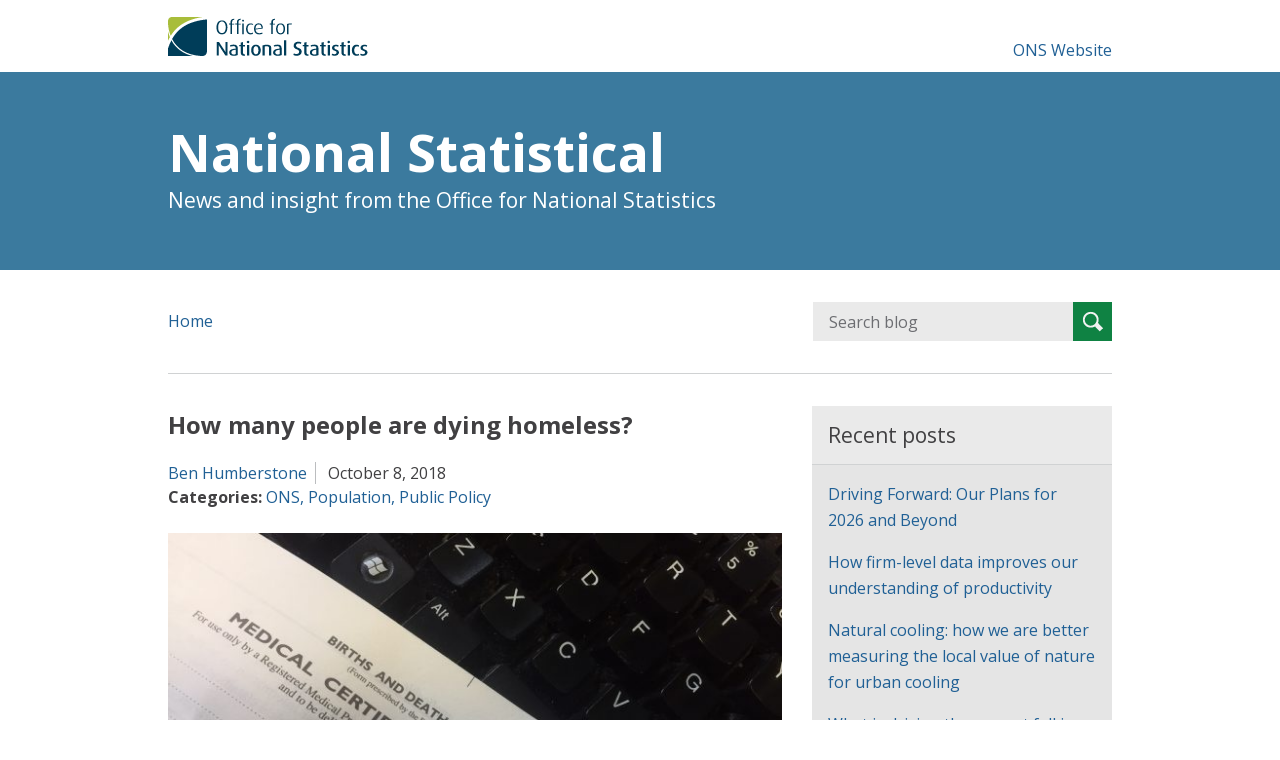

--- FILE ---
content_type: text/html; charset=UTF-8
request_url: https://blog.ons.gov.uk/2018/10/08/how-many-people-are-dying-homeless/
body_size: 11344
content:
<!DOCTYPE html>
<!--[if lt IE 7]>      <html class="no-js lt-ie9 lt-ie8 lt-ie7" lang="en-US"> <![endif]-->
<!--[if IE 7]>         <html class="no-js lt-ie9 lt-ie8" lang="en-US"> <![endif]-->
<!--[if IE 8]>         <html class="no-js lt-ie9" lang="en-US"> <![endif]-->
<!--[if gt IE 8]><!--> <html class="no-js" lang="en-US"> <!--<![endif]-->
<head>
    <meta charset="utf-8">

    <!--||  JM Twitter Cards by jmau111 v14.1.0  ||-->
<meta name="twitter:card" content="summary">
<!-- [(-_-)@ creator: Missing critical option ! @(-_-)] -->
<!-- [(-_-)@ site: Missing critical option ! @(-_-)] -->
<meta name="twitter:title" content="How many people are dying homeless?">
<meta name="twitter:description" content="Homelessness remains a serious and pressing social issue. Yet there are currently no reliable figures on the numbers of people who are dying homeless in England and Wales or their causes of death.  B">
<meta name="twitter:image" content="https://blog.ons.gov.uk/wp-content/uploads/sites/6/2018/10/Death-Cert2.jpg">
<!--||  /JM Twitter Cards by jmau111 v14.1.0  ||-->
<title>How many people are dying homeless? | National Statistical</title>
<meta name='robots' content='max-image-preview:large' />
<link rel='dns-prefetch' href='//cc.cdn.civiccomputing.com' />
<link rel="alternate" title="oEmbed (JSON)" type="application/json+oembed" href="https://blog.ons.gov.uk/wp-json/oembed/1.0/embed?url=https%3A%2F%2Fblog.ons.gov.uk%2F2018%2F10%2F08%2Fhow-many-people-are-dying-homeless%2F" />
<link rel="alternate" title="oEmbed (XML)" type="text/xml+oembed" href="https://blog.ons.gov.uk/wp-json/oembed/1.0/embed?url=https%3A%2F%2Fblog.ons.gov.uk%2F2018%2F10%2F08%2Fhow-many-people-are-dying-homeless%2F&#038;format=xml" />
<style id='wp-img-auto-sizes-contain-inline-css' type='text/css'>
img:is([sizes=auto i],[sizes^="auto," i]){contain-intrinsic-size:3000px 1500px}
/*# sourceURL=wp-img-auto-sizes-contain-inline-css */
</style>
<style id='wp-emoji-styles-inline-css' type='text/css'>

	img.wp-smiley, img.emoji {
		display: inline !important;
		border: none !important;
		box-shadow: none !important;
		height: 1em !important;
		width: 1em !important;
		margin: 0 0.07em !important;
		vertical-align: -0.1em !important;
		background: none !important;
		padding: 0 !important;
	}
/*# sourceURL=wp-emoji-styles-inline-css */
</style>
<style id='wp-block-library-inline-css' type='text/css'>
:root{--wp-block-synced-color:#7a00df;--wp-block-synced-color--rgb:122,0,223;--wp-bound-block-color:var(--wp-block-synced-color);--wp-editor-canvas-background:#ddd;--wp-admin-theme-color:#007cba;--wp-admin-theme-color--rgb:0,124,186;--wp-admin-theme-color-darker-10:#006ba1;--wp-admin-theme-color-darker-10--rgb:0,107,160.5;--wp-admin-theme-color-darker-20:#005a87;--wp-admin-theme-color-darker-20--rgb:0,90,135;--wp-admin-border-width-focus:2px}@media (min-resolution:192dpi){:root{--wp-admin-border-width-focus:1.5px}}.wp-element-button{cursor:pointer}:root .has-very-light-gray-background-color{background-color:#eee}:root .has-very-dark-gray-background-color{background-color:#313131}:root .has-very-light-gray-color{color:#eee}:root .has-very-dark-gray-color{color:#313131}:root .has-vivid-green-cyan-to-vivid-cyan-blue-gradient-background{background:linear-gradient(135deg,#00d084,#0693e3)}:root .has-purple-crush-gradient-background{background:linear-gradient(135deg,#34e2e4,#4721fb 50%,#ab1dfe)}:root .has-hazy-dawn-gradient-background{background:linear-gradient(135deg,#faaca8,#dad0ec)}:root .has-subdued-olive-gradient-background{background:linear-gradient(135deg,#fafae1,#67a671)}:root .has-atomic-cream-gradient-background{background:linear-gradient(135deg,#fdd79a,#004a59)}:root .has-nightshade-gradient-background{background:linear-gradient(135deg,#330968,#31cdcf)}:root .has-midnight-gradient-background{background:linear-gradient(135deg,#020381,#2874fc)}:root{--wp--preset--font-size--normal:16px;--wp--preset--font-size--huge:42px}.has-regular-font-size{font-size:1em}.has-larger-font-size{font-size:2.625em}.has-normal-font-size{font-size:var(--wp--preset--font-size--normal)}.has-huge-font-size{font-size:var(--wp--preset--font-size--huge)}.has-text-align-center{text-align:center}.has-text-align-left{text-align:left}.has-text-align-right{text-align:right}.has-fit-text{white-space:nowrap!important}#end-resizable-editor-section{display:none}.aligncenter{clear:both}.items-justified-left{justify-content:flex-start}.items-justified-center{justify-content:center}.items-justified-right{justify-content:flex-end}.items-justified-space-between{justify-content:space-between}.screen-reader-text{border:0;clip-path:inset(50%);height:1px;margin:-1px;overflow:hidden;padding:0;position:absolute;width:1px;word-wrap:normal!important}.screen-reader-text:focus{background-color:#ddd;clip-path:none;color:#444;display:block;font-size:1em;height:auto;left:5px;line-height:normal;padding:15px 23px 14px;text-decoration:none;top:5px;width:auto;z-index:100000}html :where(.has-border-color){border-style:solid}html :where([style*=border-top-color]){border-top-style:solid}html :where([style*=border-right-color]){border-right-style:solid}html :where([style*=border-bottom-color]){border-bottom-style:solid}html :where([style*=border-left-color]){border-left-style:solid}html :where([style*=border-width]){border-style:solid}html :where([style*=border-top-width]){border-top-style:solid}html :where([style*=border-right-width]){border-right-style:solid}html :where([style*=border-bottom-width]){border-bottom-style:solid}html :where([style*=border-left-width]){border-left-style:solid}html :where(img[class*=wp-image-]){height:auto;max-width:100%}:where(figure){margin:0 0 1em}html :where(.is-position-sticky){--wp-admin--admin-bar--position-offset:var(--wp-admin--admin-bar--height,0px)}@media screen and (max-width:600px){html :where(.is-position-sticky){--wp-admin--admin-bar--position-offset:0px}}

/*# sourceURL=wp-block-library-inline-css */
</style><style id='global-styles-inline-css' type='text/css'>
:root{--wp--preset--aspect-ratio--square: 1;--wp--preset--aspect-ratio--4-3: 4/3;--wp--preset--aspect-ratio--3-4: 3/4;--wp--preset--aspect-ratio--3-2: 3/2;--wp--preset--aspect-ratio--2-3: 2/3;--wp--preset--aspect-ratio--16-9: 16/9;--wp--preset--aspect-ratio--9-16: 9/16;--wp--preset--color--black: #000000;--wp--preset--color--cyan-bluish-gray: #abb8c3;--wp--preset--color--white: #ffffff;--wp--preset--color--pale-pink: #f78da7;--wp--preset--color--vivid-red: #cf2e2e;--wp--preset--color--luminous-vivid-orange: #ff6900;--wp--preset--color--luminous-vivid-amber: #fcb900;--wp--preset--color--light-green-cyan: #7bdcb5;--wp--preset--color--vivid-green-cyan: #00d084;--wp--preset--color--pale-cyan-blue: #8ed1fc;--wp--preset--color--vivid-cyan-blue: #0693e3;--wp--preset--color--vivid-purple: #9b51e0;--wp--preset--gradient--vivid-cyan-blue-to-vivid-purple: linear-gradient(135deg,rgb(6,147,227) 0%,rgb(155,81,224) 100%);--wp--preset--gradient--light-green-cyan-to-vivid-green-cyan: linear-gradient(135deg,rgb(122,220,180) 0%,rgb(0,208,130) 100%);--wp--preset--gradient--luminous-vivid-amber-to-luminous-vivid-orange: linear-gradient(135deg,rgb(252,185,0) 0%,rgb(255,105,0) 100%);--wp--preset--gradient--luminous-vivid-orange-to-vivid-red: linear-gradient(135deg,rgb(255,105,0) 0%,rgb(207,46,46) 100%);--wp--preset--gradient--very-light-gray-to-cyan-bluish-gray: linear-gradient(135deg,rgb(238,238,238) 0%,rgb(169,184,195) 100%);--wp--preset--gradient--cool-to-warm-spectrum: linear-gradient(135deg,rgb(74,234,220) 0%,rgb(151,120,209) 20%,rgb(207,42,186) 40%,rgb(238,44,130) 60%,rgb(251,105,98) 80%,rgb(254,248,76) 100%);--wp--preset--gradient--blush-light-purple: linear-gradient(135deg,rgb(255,206,236) 0%,rgb(152,150,240) 100%);--wp--preset--gradient--blush-bordeaux: linear-gradient(135deg,rgb(254,205,165) 0%,rgb(254,45,45) 50%,rgb(107,0,62) 100%);--wp--preset--gradient--luminous-dusk: linear-gradient(135deg,rgb(255,203,112) 0%,rgb(199,81,192) 50%,rgb(65,88,208) 100%);--wp--preset--gradient--pale-ocean: linear-gradient(135deg,rgb(255,245,203) 0%,rgb(182,227,212) 50%,rgb(51,167,181) 100%);--wp--preset--gradient--electric-grass: linear-gradient(135deg,rgb(202,248,128) 0%,rgb(113,206,126) 100%);--wp--preset--gradient--midnight: linear-gradient(135deg,rgb(2,3,129) 0%,rgb(40,116,252) 100%);--wp--preset--font-size--small: 13px;--wp--preset--font-size--medium: 20px;--wp--preset--font-size--large: 36px;--wp--preset--font-size--x-large: 42px;--wp--preset--spacing--20: 0.44rem;--wp--preset--spacing--30: 0.67rem;--wp--preset--spacing--40: 1rem;--wp--preset--spacing--50: 1.5rem;--wp--preset--spacing--60: 2.25rem;--wp--preset--spacing--70: 3.38rem;--wp--preset--spacing--80: 5.06rem;--wp--preset--shadow--natural: 6px 6px 9px rgba(0, 0, 0, 0.2);--wp--preset--shadow--deep: 12px 12px 50px rgba(0, 0, 0, 0.4);--wp--preset--shadow--sharp: 6px 6px 0px rgba(0, 0, 0, 0.2);--wp--preset--shadow--outlined: 6px 6px 0px -3px rgb(255, 255, 255), 6px 6px rgb(0, 0, 0);--wp--preset--shadow--crisp: 6px 6px 0px rgb(0, 0, 0);}:where(.is-layout-flex){gap: 0.5em;}:where(.is-layout-grid){gap: 0.5em;}body .is-layout-flex{display: flex;}.is-layout-flex{flex-wrap: wrap;align-items: center;}.is-layout-flex > :is(*, div){margin: 0;}body .is-layout-grid{display: grid;}.is-layout-grid > :is(*, div){margin: 0;}:where(.wp-block-columns.is-layout-flex){gap: 2em;}:where(.wp-block-columns.is-layout-grid){gap: 2em;}:where(.wp-block-post-template.is-layout-flex){gap: 1.25em;}:where(.wp-block-post-template.is-layout-grid){gap: 1.25em;}.has-black-color{color: var(--wp--preset--color--black) !important;}.has-cyan-bluish-gray-color{color: var(--wp--preset--color--cyan-bluish-gray) !important;}.has-white-color{color: var(--wp--preset--color--white) !important;}.has-pale-pink-color{color: var(--wp--preset--color--pale-pink) !important;}.has-vivid-red-color{color: var(--wp--preset--color--vivid-red) !important;}.has-luminous-vivid-orange-color{color: var(--wp--preset--color--luminous-vivid-orange) !important;}.has-luminous-vivid-amber-color{color: var(--wp--preset--color--luminous-vivid-amber) !important;}.has-light-green-cyan-color{color: var(--wp--preset--color--light-green-cyan) !important;}.has-vivid-green-cyan-color{color: var(--wp--preset--color--vivid-green-cyan) !important;}.has-pale-cyan-blue-color{color: var(--wp--preset--color--pale-cyan-blue) !important;}.has-vivid-cyan-blue-color{color: var(--wp--preset--color--vivid-cyan-blue) !important;}.has-vivid-purple-color{color: var(--wp--preset--color--vivid-purple) !important;}.has-black-background-color{background-color: var(--wp--preset--color--black) !important;}.has-cyan-bluish-gray-background-color{background-color: var(--wp--preset--color--cyan-bluish-gray) !important;}.has-white-background-color{background-color: var(--wp--preset--color--white) !important;}.has-pale-pink-background-color{background-color: var(--wp--preset--color--pale-pink) !important;}.has-vivid-red-background-color{background-color: var(--wp--preset--color--vivid-red) !important;}.has-luminous-vivid-orange-background-color{background-color: var(--wp--preset--color--luminous-vivid-orange) !important;}.has-luminous-vivid-amber-background-color{background-color: var(--wp--preset--color--luminous-vivid-amber) !important;}.has-light-green-cyan-background-color{background-color: var(--wp--preset--color--light-green-cyan) !important;}.has-vivid-green-cyan-background-color{background-color: var(--wp--preset--color--vivid-green-cyan) !important;}.has-pale-cyan-blue-background-color{background-color: var(--wp--preset--color--pale-cyan-blue) !important;}.has-vivid-cyan-blue-background-color{background-color: var(--wp--preset--color--vivid-cyan-blue) !important;}.has-vivid-purple-background-color{background-color: var(--wp--preset--color--vivid-purple) !important;}.has-black-border-color{border-color: var(--wp--preset--color--black) !important;}.has-cyan-bluish-gray-border-color{border-color: var(--wp--preset--color--cyan-bluish-gray) !important;}.has-white-border-color{border-color: var(--wp--preset--color--white) !important;}.has-pale-pink-border-color{border-color: var(--wp--preset--color--pale-pink) !important;}.has-vivid-red-border-color{border-color: var(--wp--preset--color--vivid-red) !important;}.has-luminous-vivid-orange-border-color{border-color: var(--wp--preset--color--luminous-vivid-orange) !important;}.has-luminous-vivid-amber-border-color{border-color: var(--wp--preset--color--luminous-vivid-amber) !important;}.has-light-green-cyan-border-color{border-color: var(--wp--preset--color--light-green-cyan) !important;}.has-vivid-green-cyan-border-color{border-color: var(--wp--preset--color--vivid-green-cyan) !important;}.has-pale-cyan-blue-border-color{border-color: var(--wp--preset--color--pale-cyan-blue) !important;}.has-vivid-cyan-blue-border-color{border-color: var(--wp--preset--color--vivid-cyan-blue) !important;}.has-vivid-purple-border-color{border-color: var(--wp--preset--color--vivid-purple) !important;}.has-vivid-cyan-blue-to-vivid-purple-gradient-background{background: var(--wp--preset--gradient--vivid-cyan-blue-to-vivid-purple) !important;}.has-light-green-cyan-to-vivid-green-cyan-gradient-background{background: var(--wp--preset--gradient--light-green-cyan-to-vivid-green-cyan) !important;}.has-luminous-vivid-amber-to-luminous-vivid-orange-gradient-background{background: var(--wp--preset--gradient--luminous-vivid-amber-to-luminous-vivid-orange) !important;}.has-luminous-vivid-orange-to-vivid-red-gradient-background{background: var(--wp--preset--gradient--luminous-vivid-orange-to-vivid-red) !important;}.has-very-light-gray-to-cyan-bluish-gray-gradient-background{background: var(--wp--preset--gradient--very-light-gray-to-cyan-bluish-gray) !important;}.has-cool-to-warm-spectrum-gradient-background{background: var(--wp--preset--gradient--cool-to-warm-spectrum) !important;}.has-blush-light-purple-gradient-background{background: var(--wp--preset--gradient--blush-light-purple) !important;}.has-blush-bordeaux-gradient-background{background: var(--wp--preset--gradient--blush-bordeaux) !important;}.has-luminous-dusk-gradient-background{background: var(--wp--preset--gradient--luminous-dusk) !important;}.has-pale-ocean-gradient-background{background: var(--wp--preset--gradient--pale-ocean) !important;}.has-electric-grass-gradient-background{background: var(--wp--preset--gradient--electric-grass) !important;}.has-midnight-gradient-background{background: var(--wp--preset--gradient--midnight) !important;}.has-small-font-size{font-size: var(--wp--preset--font-size--small) !important;}.has-medium-font-size{font-size: var(--wp--preset--font-size--medium) !important;}.has-large-font-size{font-size: var(--wp--preset--font-size--large) !important;}.has-x-large-font-size{font-size: var(--wp--preset--font-size--x-large) !important;}
/*# sourceURL=global-styles-inline-css */
</style>

<style id='classic-theme-styles-inline-css' type='text/css'>
/*! This file is auto-generated */
.wp-block-button__link{color:#fff;background-color:#32373c;border-radius:9999px;box-shadow:none;text-decoration:none;padding:calc(.667em + 2px) calc(1.333em + 2px);font-size:1.125em}.wp-block-file__button{background:#32373c;color:#fff;text-decoration:none}
/*# sourceURL=/wp-includes/css/classic-themes.min.css */
</style>
<link rel='stylesheet' id='analytics-with-consent-styles-css' href='https://blog.ons.gov.uk/wp-content/plugins/analytics-with-consent/assets/css/styles.css?ver=6.9' type='text/css' media='all' />
<link rel='stylesheet' id='main-css' href='https://blog.ons.gov.uk/wp-content/themes/ons-blog/static/main.min.css?ver=6.9' type='text/css' media='all' />
        <meta name="viewport" content="width=device-width, initial-scale=1.0">
                <link rel="apple-touch-icon-precomposed" href="https://blog.ons.gov.uk/wp-content/themes/ons-blog/static/img/apple-touch-icon-precomposed.png">

        <link rel="icon" type="image/png" href="https://blog.ons.gov.uk/wp-content/themes/ons-blog/static/img/shortcut-icon.png">
        <script type="text/javascript" src="https://cc.cdn.civiccomputing.com/9/cookieControl-9.x.min.js?ver=6.9" id="civicCookieControl-js"></script>
<script type="text/javascript" id="civicCookieControlDefaultAnalytics-js-extra">
/* <![CDATA[ */
var cookieControlDefaultAnalytics = {"googleAnalyticsId":"UA-56892037-9","ga4Id":"","gtmId":"","hjid":""};
//# sourceURL=civicCookieControlDefaultAnalytics-js-extra
/* ]]> */
</script>
<script type="text/javascript" src="https://blog.ons.gov.uk/wp-content/plugins/analytics-with-consent/assets/js/analytics.js?ver=6.9" id="civicCookieControlDefaultAnalytics-js"></script>
<script type="text/javascript" id="civicCookieControlConfig-js-extra">
/* <![CDATA[ */
var cookieControlConfig = {"apiKey":"70cca997b0f3a91549fec1a8cd259e6b1cce297d","product":"PRO","closeStyle":"button","initialState":"open","text":{"closeLabel":"Save and Close","acceptSettings":"Accept all cookies","rejectSettings":"Only accept necessary cookies"},"branding":{"removeAbout":true},"position":"LEFT","theme":"DARK","subDomains":"","toggleType":"checkbox","optionalCookies":[{"name":"analytics","label":"Analytical Cookies","description":"Analytical cookies help us to improve our website by collecting and reporting information on its usage.","cookies":["_ga","_gid","_gat","__utma","__utmt","__utmb","__utmc","__utmz","__utmv"],"onAccept":"analyticsWithConsent.gaAccept","onRevoke":"analyticsWithConsent.gaRevoke"}],"necessaryCookies":["wp-postpass_*"]};
//# sourceURL=civicCookieControlConfig-js-extra
/* ]]> */
</script>
<script type="text/javascript" src="https://blog.ons.gov.uk/wp-content/plugins/analytics-with-consent/assets/js/config.js?ver=6.9" id="civicCookieControlConfig-js"></script>
<script type="text/javascript" src="https://blog.ons.gov.uk/wp-content/themes/ons-blog/static/lib/jquery.min.js?ver=6.9" id="jquery-js"></script>
<script type="text/javascript" src="https://blog.ons.gov.uk/wp-content/themes/ons-blog/static/lib/modernizr.min.js?ver=6.9" id="modernizr-js"></script>
<link rel="canonical" href="https://blog.ons.gov.uk/2018/10/08/how-many-people-are-dying-homeless/" />
<!-- afb Instant Articles -->
			<meta property="fb:pages" content="352796161466885" />        <link rel="alternate" type="application/atom+xml" title="National Statistical Feed" href="https://blog.ons.gov.uk/feed/">
                <style type="text/css">
            .site-banner { background: ; }
            .site-banner h1, .site-banner h2 { color: ; }
        </style>
        <link rel="amphtml" href="https://blog.ons.gov.uk/2018/10/08/how-many-people-are-dying-homeless/amp/"></head>
<body class="wp-singular post-template-default single single-post postid-2802 single-format-standard wp-theme-ons-blogtemplates">

    <!--[if lt IE 7]><div class="alert">You are using an <strong>outdated</strong> browser. Please <a href="http://browsehappy.com/">upgrade your browser</a> to improve your experience.</div><![endif]-->

    <header class="global-header" role="banner">
    <a href="#content" class="skip-link button">Skip to main content</a>
    <div class="row">
        <div class="logo">
            <a href="https://blog.ons.gov.uk">
                                <img src="https://blog.ons.gov.uk/wp-content/uploads/sites/6/2017/04/ons-logo-colour.svg" alt="Office for National Statistics">
            </a>
        </div>
        <div class="header-link">
            <a href="https://www.ons.gov.uk/">ONS Website</a>
        </div>
    </div>
</header>
<header class="page-title" role="banner">
    <div class="site-banner">
        <div class="row">
            <header>
                <h1>National Statistical</h1>
                <h2>News and insight from the Office for National Statistics</h2>
            </header>
        </div>
    </div>
</header>

<div class="navigation-container row">
    <div class="search">
        <form role="search" method="get" class="search-form" action="https://blog.ons.gov.uk/">
    <input type="search" id="search" value="" name="s" class="search-field" placeholder="Search blog">
    <label class="sr-only" for="search">Search for:</label>
    <button type="submit" class="search-submit">
        <span>Search</span>
    </button>
</form>
    </div>
    <div class="navigation">
        <nav class="header-navigation" role="navigation">
    <ul id="menu-main-menu" class="main-menu-nav"><li id="menu-item-611" class="menu-item menu-item-type-custom menu-item-object-custom menu-item-611"><a href="/">Home</a></li>
</ul></nav>
    </div>
</div>

    <main class="main" role="main" id="content">
        <div class="row">

    <div class="twelve columns">

        <hr>

        <div class="row">

            <div class="eight columns">

                <article class="article-single post-2802 post type-post status-publish format-standard has-post-thumbnail hentry category-ons category-population category-public-policy" >
    <header>
        <h2>How many people are dying homeless?</h2>
    </header>

    <div class="entry-meta">

        
        
        <ul>
            <li>
                <a href="https://blog.ons.gov.uk/author/ben-humberstone" rel="author" class="author">Ben Humberstone</a>
            </li>
            <li>
                <time class="published" datetime="2018-10-08T16:10:22+01:00">October 8, 2018</time>
            </li>
        </ul>

    
            <div class="categories">
            <span>Categories: </span>
            <a href="https://blog.ons.gov.uk/category/ons/" rel="category tag">ONS</a>, <a href="https://blog.ons.gov.uk/category/population/" rel="category tag">Population</a>, <a href="https://blog.ons.gov.uk/category/public-policy/" rel="category tag">Public Policy</a>        </div>
    
</div>

    <div class="entry content rich-text">
                    <img width="630" height="470" src="https://blog.ons.gov.uk/wp-content/uploads/sites/6/2018/10/Death-Cert2-630x470.jpg" class="attachment-large size-large wp-post-image" alt="" decoding="async" fetchpriority="high" />                <p><strong>Homelessness remains a serious and pressing social issue. Yet there are currently no reliable figures on the numbers of people dying homeless in England and Wales or their causes of death.  Ben Humberstone reveals how ONS is working to   fill the evidence gap.</strong></p>
<p>There has been increasing public interest in homelessness, an important problem affecting some of the most vulnerable people in society, but which is difficult to measure as well as to solve. The government’s <a href="https://www.gov.uk/government/publications/the-rough-sleeping-strategy" target="_blank" rel="noopener">Rough Sleeping Strategy</a> set new aims, including that deaths or serious harm of people who sleep rough should be rigorously investigated, while the Welsh <a href="https://gov.wales/topics/housing-and-regeneration/services-and-support/homelessness/rough-sleeping-action-plan/?lang=en" target="_blank" rel="noopener">Rough Sleeping Action Plan</a> called for better monitoring and measuring the extent of rough sleeping.</p>
<p>One of several questions we are now trying to answer is – how many people die homeless?</p>
<p>To date, there are no official figures on deaths of homeless people. The problem is two-fold: firstly, that homelessness takes many different forms, and secondly, that there is no specific way of recording homelessness at death registration.</p>
<p>The different types of homelessness range from people who sleep rough to those who are awaiting rehousing by a local authority, from short-term residents of night-shelters and hostels to those who are ‘sofa surfing’ in the houses of friends or family.</p>
<p>Different definitions exist for different purposes – the Ministry of Housing, Communities and Local Government publishes key information on <a href="https://www.gov.uk/government/collections/homelessness-statistics" target="_blank" rel="noopener">numbers of living homeless people</a> in England and the Welsh government produces <a href="https://gov.wales/statistics-and-research/homelessness/?lang=en" target="_blank" rel="noopener">data for Wales</a>, but our upcoming report will be the first official figures on the number of people to die homeless.</p>
<p>We are working to estimate the number of deaths of homeless people throughout England and Wales, and as far as possible produce breakdowns by age group, sex, region and cause of death. The focus of the statistics will be people who sleep rough or use emergency shelters and hostels.</p>
<p>The first step is to examine the data we hold from death registrations to identify all the different indications that the person was homeless at or around the time of death. This might be as obvious as the words ‘no fixed abode’, but often is something else such as an address which can be identified only by research as belonging to a hostel.</p>
<p>At the same time, we are looking at some other sources of information, such as the ‘crowd sourced’ database set up by the <a href="https://www.thebureauinvestigates.com/stories/2018-04-23/dying-homeless" target="_blank" rel="noopener">Bureau of Investigative Journalism</a>. These sources will not be used for our official statistics, but they are helping us develop the most accurate method of identifying all the deaths that should be counted. We hope to have some first results, which will be published as <a href="https://www.ons.gov.uk/methodology/methodologytopicsandstatisticalconcepts/guidetoexperimentalstatistics" target="_blank" rel="noopener">experimental statistics</a>, by the end of the year.</p>
<p><strong>Ben Humberstone is ONS Deputy Director for Health Analysis and Life Events</strong></p>
<p><img decoding="async" class="size-full wp-image-993 alignleft" src="https://blog.ons.gov.uk/wp-content/uploads/sites/6/2017/06/Ben_Humberstone_2.jpg" alt="" width="210" height="327" /></p>
    </div>

    
    <div class="page-navigation">
        <div class="previous">
            <span class="link"><a href="https://blog.ons.gov.uk/2018/10/04/new-ons-centres-to-focus-on-the-public-policy-issues-that-matter/" rel="prev">New ONS Centres to focus on the public policy issues that matter</a></span>        </div>
        <div class="next">
            <span class="link"><a href="https://blog.ons.gov.uk/2018/10/11/transforming-gdp-economic-statistics-for-a-digital-age/" rel="next">Transforming GDP: Economic statistics for a digital age   </a></span>        </div>
    </div>
    
    
        <div class="share-icons">
            <h3>Share this post</h3>
            <ul>
                <li>
                    <a target="_blank" href="https://twitter.com/intent/tweet?original_referer&amp;url=https%3A%2F%2Fblog.ons.gov.uk%2F2018%2F10%2F08%2Fhow-many-people-are-dying-homeless%2F&amp;text=How+many+people+are+dying+homeless%3F" class="twitter"><span>Twitter</span></a>
                </li>
                <li>
                    <a target="_blank" href="https://www.facebook.com/sharer/sharer.php?u=https%3A%2F%2Fblog.ons.gov.uk%2F2018%2F10%2F08%2Fhow-many-people-are-dying-homeless%2F" class="facebook"><span>Facebook</span></a>
                </li>
                <li>
                    <a target="_blank" href="https://www.linkedin.com/shareArticle?url=https%3A%2F%2Fblog.ons.gov.uk%2F2018%2F10%2F08%2Fhow-many-people-are-dying-homeless%2F" class="linkedin"><span>LinkedIn</span></a>
                </li>
                <li>
                    <a href="mailto:?subject=I wanted to share this post with you from National Statistical&body=How many people are dying homeless? https://blog.ons.gov.uk/2018/10/08/how-many-people-are-dying-homeless/" class="email"><span>Email</span></a>
                </li>
            </ul>
        </div>

        
    </article>

            </div>

            <div class="four columns">
    
		<aside class="tiles__item recent-posts-3">
		<h3>Recent posts</h3><div class="tiles__item--nav">
		<ul>
											<li>
					<a href="https://blog.ons.gov.uk/2026/01/12/driving-forward-our-plans-for-2026-and-beyond/">Driving Forward: Our Plans for 2026 and Beyond</a>
									</li>
											<li>
					<a href="https://blog.ons.gov.uk/2025/12/08/how-firm-level-data-improves-our-understanding-of-productivity/">How firm-level data improves our understanding of productivity</a>
									</li>
											<li>
					<a href="https://blog.ons.gov.uk/2025/12/05/natural-cooling-how-we-are-better-measuring-the-local-value-of-nature-for-urban-cooling/">Natural cooling: how we are better measuring the local value of nature for urban cooling</a>
									</li>
											<li>
					<a href="https://blog.ons.gov.uk/2025/11/27/what-is-driving-the-current-fall-in-net-migration/">What is driving the current fall in net migration?</a>
									</li>
											<li>
					<a href="https://blog.ons.gov.uk/2025/11/26/the-value-of-ons-domestic-abuse-statistics/">The value of ONS domestic abuse statistics</a>
									</li>
											<li>
					<a href="https://blog.ons.gov.uk/2025/11/18/updating-our-methods-to-improve-eu-and-british-migration-statistics/">Updating our methods to improve EU and British migration statistics</a>
									</li>
											<li>
					<a href="https://blog.ons.gov.uk/2025/11/13/productivity-balancing-different-approaches-on-how-to-measure-it/">Productivity – balancing different approaches on how to measure it</a>
									</li>
					</ul>

		</div></aside><aside class="tiles__item connect-widget-5"><h3>Connect with us</h3><div class="tiles__item--nav">
        <div class="share-icons">
            <ul>
                <li>
                    <a target="_blank" href="https://twitter.com/ONS" class="twitter"><span>Twitter</span></a>
                </li>
                <li>
                    <a target="_blank" href="https://www.facebook.com/ONS" class="facebook"><span>Facebook</span></a>
                </li>
                <li>
                    <a target="_blank" href="https://www.linkedin.com/company/office-for-national-statistics" class="linkedin"><span>LinkedIn</span></a>
                </li>
                <li>
                    <a href="https://public.govdelivery.com/accounts/UKONS/subscribers/new" class="email"><span>Email</span></a>
                </li>
            </ul>
        </div>

        </div></aside></div>

        </div>

    </div>

</div>
    </main>

    <footer class="global-footer" role="contentinfo">
    <nav class="row">
        <div>
            <h3>Help</h3><ul id="menu-help" class="menu"><li id="menu-item-607" class="menu-item menu-item-type-custom menu-item-object-custom menu-item-607"><a href="https://blog.ons.gov.uk/accessibility">Accessibility</a></li>
<li id="menu-item-608" class="menu-item menu-item-type-custom menu-item-object-custom menu-item-608"><a href="https://www.ons.gov.uk/help/cookiesandprivacy">Cookies and privacy</a></li>
<li id="menu-item-609" class="menu-item menu-item-type-custom menu-item-object-custom menu-item-609"><a href="https://www.ons.gov.uk/help/termsandconditions">Terms and conditions</a></li>
</ul>        </div>
        <div>
            <h3>About ONS</h3><ul id="menu-about-ons" class="menu"><li id="menu-item-612" class="menu-item menu-item-type-custom menu-item-object-custom menu-item-612"><a href="https://www.ons.gov.uk/aboutus/whatwedo">What we do</a></li>
<li id="menu-item-613" class="menu-item menu-item-type-custom menu-item-object-custom menu-item-613"><a href="https://www.ons.gov.uk/aboutus/careers">Careers</a></li>
<li id="menu-item-614" class="menu-item menu-item-type-custom menu-item-object-custom menu-item-614"><a href="https://www.ons.gov.uk/aboutus/contactus">Contact us</a></li>
<li id="menu-item-615" class="menu-item menu-item-type-custom menu-item-object-custom menu-item-615"><a href="https://www.ons.gov.uk/news">News</a></li>
<li id="menu-item-616" class="menu-item menu-item-type-custom menu-item-object-custom menu-item-616"><a href="https://www.ons.gov.uk/aboutus/transparencyandgovernance/freedomofinformationfoi">Freedom of Information</a></li>
</ul>        </div>
        <div>
            <h3>Connect with us</h3><ul id="menu-connect-with-us" class="menu"><li id="menu-item-618" class="menu-item menu-item-type-custom menu-item-object-custom menu-item-618"><a href="https://twitter.com/ONSfocus">Twitter</a></li>
<li id="menu-item-619" class="menu-item menu-item-type-custom menu-item-object-custom menu-item-619"><a href="https://www.facebook.com/ONS">Facebook</a></li>
<li id="menu-item-620" class="menu-item menu-item-type-custom menu-item-object-custom menu-item-620"><a href="https://www.linkedin.com/company/office-for-national-statistics">LinkedIn</a></li>
<li id="menu-item-621" class="menu-item menu-item-type-custom menu-item-object-custom menu-item-621"><a href="https://public.govdelivery.com/accounts/UKONS/subscribers/new">Email alerts</a></li>
</ul>        </div>
    </nav>
    <div class="row">
        <div class="twelve columns">
            <div class="footer-license">
                <img alt="OGL" width="60" src="https://www.ons.gov.uk/img/ogl.png">
                <p>All content is available under the <a href="http://www.nationalarchives.gov.uk/doc/open-government-licence/version/3/">Open Government Licence v3.0</a>, except where otherwise stated</p>
            </div>
        </div>
    </div>
</footer>

    <script type="speculationrules">
{"prefetch":[{"source":"document","where":{"and":[{"href_matches":"/*"},{"not":{"href_matches":["/wp-*.php","/wp-admin/*","/wp-content/uploads/sites/6/*","/wp-content/*","/wp-content/plugins/*","/wp-content/themes/ons-blog/templates/*","/*\\?(.+)"]}},{"not":{"selector_matches":"a[rel~=\"nofollow\"]"}},{"not":{"selector_matches":".no-prefetch, .no-prefetch a"}}]},"eagerness":"conservative"}]}
</script>
<script type="text/javascript" src="https://blog.ons.gov.uk/wp-content/themes/ons-blog/static/main.min.js?ver=6.9" id="main-js"></script>
<script id="wp-emoji-settings" type="application/json">
{"baseUrl":"https://s.w.org/images/core/emoji/17.0.2/72x72/","ext":".png","svgUrl":"https://s.w.org/images/core/emoji/17.0.2/svg/","svgExt":".svg","source":{"concatemoji":"https://blog.ons.gov.uk/wp-includes/js/wp-emoji-release.min.js?ver=6.9"}}
</script>
<script type="module">
/* <![CDATA[ */
/*! This file is auto-generated */
const a=JSON.parse(document.getElementById("wp-emoji-settings").textContent),o=(window._wpemojiSettings=a,"wpEmojiSettingsSupports"),s=["flag","emoji"];function i(e){try{var t={supportTests:e,timestamp:(new Date).valueOf()};sessionStorage.setItem(o,JSON.stringify(t))}catch(e){}}function c(e,t,n){e.clearRect(0,0,e.canvas.width,e.canvas.height),e.fillText(t,0,0);t=new Uint32Array(e.getImageData(0,0,e.canvas.width,e.canvas.height).data);e.clearRect(0,0,e.canvas.width,e.canvas.height),e.fillText(n,0,0);const a=new Uint32Array(e.getImageData(0,0,e.canvas.width,e.canvas.height).data);return t.every((e,t)=>e===a[t])}function p(e,t){e.clearRect(0,0,e.canvas.width,e.canvas.height),e.fillText(t,0,0);var n=e.getImageData(16,16,1,1);for(let e=0;e<n.data.length;e++)if(0!==n.data[e])return!1;return!0}function u(e,t,n,a){switch(t){case"flag":return n(e,"\ud83c\udff3\ufe0f\u200d\u26a7\ufe0f","\ud83c\udff3\ufe0f\u200b\u26a7\ufe0f")?!1:!n(e,"\ud83c\udde8\ud83c\uddf6","\ud83c\udde8\u200b\ud83c\uddf6")&&!n(e,"\ud83c\udff4\udb40\udc67\udb40\udc62\udb40\udc65\udb40\udc6e\udb40\udc67\udb40\udc7f","\ud83c\udff4\u200b\udb40\udc67\u200b\udb40\udc62\u200b\udb40\udc65\u200b\udb40\udc6e\u200b\udb40\udc67\u200b\udb40\udc7f");case"emoji":return!a(e,"\ud83e\u1fac8")}return!1}function f(e,t,n,a){let r;const o=(r="undefined"!=typeof WorkerGlobalScope&&self instanceof WorkerGlobalScope?new OffscreenCanvas(300,150):document.createElement("canvas")).getContext("2d",{willReadFrequently:!0}),s=(o.textBaseline="top",o.font="600 32px Arial",{});return e.forEach(e=>{s[e]=t(o,e,n,a)}),s}function r(e){var t=document.createElement("script");t.src=e,t.defer=!0,document.head.appendChild(t)}a.supports={everything:!0,everythingExceptFlag:!0},new Promise(t=>{let n=function(){try{var e=JSON.parse(sessionStorage.getItem(o));if("object"==typeof e&&"number"==typeof e.timestamp&&(new Date).valueOf()<e.timestamp+604800&&"object"==typeof e.supportTests)return e.supportTests}catch(e){}return null}();if(!n){if("undefined"!=typeof Worker&&"undefined"!=typeof OffscreenCanvas&&"undefined"!=typeof URL&&URL.createObjectURL&&"undefined"!=typeof Blob)try{var e="postMessage("+f.toString()+"("+[JSON.stringify(s),u.toString(),c.toString(),p.toString()].join(",")+"));",a=new Blob([e],{type:"text/javascript"});const r=new Worker(URL.createObjectURL(a),{name:"wpTestEmojiSupports"});return void(r.onmessage=e=>{i(n=e.data),r.terminate(),t(n)})}catch(e){}i(n=f(s,u,c,p))}t(n)}).then(e=>{for(const n in e)a.supports[n]=e[n],a.supports.everything=a.supports.everything&&a.supports[n],"flag"!==n&&(a.supports.everythingExceptFlag=a.supports.everythingExceptFlag&&a.supports[n]);var t;a.supports.everythingExceptFlag=a.supports.everythingExceptFlag&&!a.supports.flag,a.supports.everything||((t=a.source||{}).concatemoji?r(t.concatemoji):t.wpemoji&&t.twemoji&&(r(t.twemoji),r(t.wpemoji)))});
//# sourceURL=https://blog.ons.gov.uk/wp-includes/js/wp-emoji-loader.min.js
/* ]]> */
</script>
</body>
</html>
